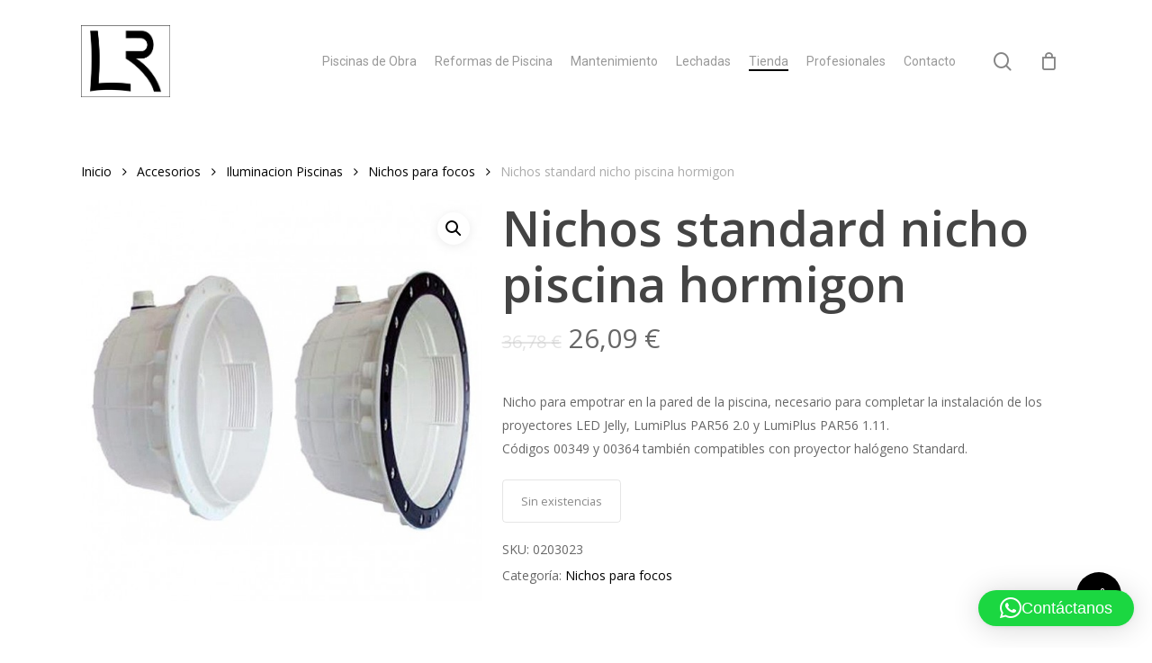

--- FILE ---
content_type: text/html; charset=UTF-8
request_url: https://larapiscinas.com/producto/nichos-standard-nicho-piscina-hormigon/
body_size: 19296
content:
<!doctype html>
<html lang="es" class="no-js">
<head>
	<meta charset="UTF-8">
	<meta name="viewport" content="width=device-width, initial-scale=1, maximum-scale=1, user-scalable=0" /><meta name='robots' content='index, follow, max-image-preview:large, max-snippet:-1, max-video-preview:-1' />
	<style>img:is([sizes="auto" i], [sizes^="auto," i]) { contain-intrinsic-size: 3000px 1500px }</style>
	
	<!-- This site is optimized with the Yoast SEO plugin v25.3.1 - https://yoast.com/wordpress/plugins/seo/ -->
	<title>Nichos standard nicho piscina hormigon - Lara Piscinas Diseños y Proyectos</title>
	<link rel="canonical" href="https://larapiscinas.com/producto/nichos-standard-nicho-piscina-hormigon/" />
	<meta property="og:locale" content="es_ES" />
	<meta property="og:type" content="article" />
	<meta property="og:title" content="Nichos standard nicho piscina hormigon - Lara Piscinas Diseños y Proyectos" />
	<meta property="og:description" content="Nicho para empotrar en la pared de la piscina, necesario para completar la instalación de los proyectores LED Jelly, LumiPlus PAR56 2.0 y LumiPlus PAR56 1.11. Códigos 00349 y 00364 también compatibles con proyector halógeno Standard." />
	<meta property="og:url" content="https://larapiscinas.com/producto/nichos-standard-nicho-piscina-hormigon/" />
	<meta property="og:site_name" content="Lara Piscinas Diseños y Proyectos" />
	<meta property="article:modified_time" content="2022-04-13T03:26:11+00:00" />
	<meta property="og:image" content="https://larapiscinas.com/wp-content/uploads/2015/12/nicho-para-proyectores.jpg" />
	<meta property="og:image:width" content="568" />
	<meta property="og:image:height" content="568" />
	<meta property="og:image:type" content="image/jpeg" />
	<meta name="twitter:card" content="summary_large_image" />
	<script type="application/ld+json" class="yoast-schema-graph">{"@context":"https://schema.org","@graph":[{"@type":"WebPage","@id":"https://larapiscinas.com/producto/nichos-standard-nicho-piscina-hormigon/","url":"https://larapiscinas.com/producto/nichos-standard-nicho-piscina-hormigon/","name":"Nichos standard nicho piscina hormigon - Lara Piscinas Diseños y Proyectos","isPartOf":{"@id":"https://larapiscinas.com/#website"},"primaryImageOfPage":{"@id":"https://larapiscinas.com/producto/nichos-standard-nicho-piscina-hormigon/#primaryimage"},"image":{"@id":"https://larapiscinas.com/producto/nichos-standard-nicho-piscina-hormigon/#primaryimage"},"thumbnailUrl":"https://larapiscinas.com/wp-content/uploads/2015/12/nicho-para-proyectores.jpg","datePublished":"2015-12-15T16:07:26+00:00","dateModified":"2022-04-13T03:26:11+00:00","breadcrumb":{"@id":"https://larapiscinas.com/producto/nichos-standard-nicho-piscina-hormigon/#breadcrumb"},"inLanguage":"es","potentialAction":[{"@type":"ReadAction","target":["https://larapiscinas.com/producto/nichos-standard-nicho-piscina-hormigon/"]}]},{"@type":"ImageObject","inLanguage":"es","@id":"https://larapiscinas.com/producto/nichos-standard-nicho-piscina-hormigon/#primaryimage","url":"https://larapiscinas.com/wp-content/uploads/2015/12/nicho-para-proyectores.jpg","contentUrl":"https://larapiscinas.com/wp-content/uploads/2015/12/nicho-para-proyectores.jpg","width":568,"height":568},{"@type":"BreadcrumbList","@id":"https://larapiscinas.com/producto/nichos-standard-nicho-piscina-hormigon/#breadcrumb","itemListElement":[{"@type":"ListItem","position":1,"name":"Portada","item":"https://larapiscinas.com/"},{"@type":"ListItem","position":2,"name":"Tienda","item":"https://larapiscinas.com/tienda/"},{"@type":"ListItem","position":3,"name":"Nichos standard nicho piscina hormigon"}]},{"@type":"WebSite","@id":"https://larapiscinas.com/#website","url":"https://larapiscinas.com/","name":"Lara Piscinas Diseños y Proyectos","description":"","potentialAction":[{"@type":"SearchAction","target":{"@type":"EntryPoint","urlTemplate":"https://larapiscinas.com/?s={search_term_string}"},"query-input":{"@type":"PropertyValueSpecification","valueRequired":true,"valueName":"search_term_string"}}],"inLanguage":"es"}]}</script>
	<!-- / Yoast SEO plugin. -->


<link rel='dns-prefetch' href='//fonts.googleapis.com' />
<link rel='dns-prefetch' href='//use.fontawesome.com' />
<link rel="alternate" type="application/rss+xml" title="Lara Piscinas Diseños y Proyectos &raquo; Feed" href="https://larapiscinas.com/feed/" />
<link rel="alternate" type="application/rss+xml" title="Lara Piscinas Diseños y Proyectos &raquo; Feed de los comentarios" href="https://larapiscinas.com/comments/feed/" />
<link rel="alternate" type="application/rss+xml" title="Lara Piscinas Diseños y Proyectos &raquo; Comentario Nichos standard nicho piscina hormigon del feed" href="https://larapiscinas.com/producto/nichos-standard-nicho-piscina-hormigon/feed/" />
<script type="text/javascript">
/* <![CDATA[ */
window._wpemojiSettings = {"baseUrl":"https:\/\/s.w.org\/images\/core\/emoji\/15.1.0\/72x72\/","ext":".png","svgUrl":"https:\/\/s.w.org\/images\/core\/emoji\/15.1.0\/svg\/","svgExt":".svg","source":{"concatemoji":"https:\/\/larapiscinas.com\/wp-includes\/js\/wp-emoji-release.min.js?ver=6.8.1"}};
/*! This file is auto-generated */
!function(i,n){var o,s,e;function c(e){try{var t={supportTests:e,timestamp:(new Date).valueOf()};sessionStorage.setItem(o,JSON.stringify(t))}catch(e){}}function p(e,t,n){e.clearRect(0,0,e.canvas.width,e.canvas.height),e.fillText(t,0,0);var t=new Uint32Array(e.getImageData(0,0,e.canvas.width,e.canvas.height).data),r=(e.clearRect(0,0,e.canvas.width,e.canvas.height),e.fillText(n,0,0),new Uint32Array(e.getImageData(0,0,e.canvas.width,e.canvas.height).data));return t.every(function(e,t){return e===r[t]})}function u(e,t,n){switch(t){case"flag":return n(e,"\ud83c\udff3\ufe0f\u200d\u26a7\ufe0f","\ud83c\udff3\ufe0f\u200b\u26a7\ufe0f")?!1:!n(e,"\ud83c\uddfa\ud83c\uddf3","\ud83c\uddfa\u200b\ud83c\uddf3")&&!n(e,"\ud83c\udff4\udb40\udc67\udb40\udc62\udb40\udc65\udb40\udc6e\udb40\udc67\udb40\udc7f","\ud83c\udff4\u200b\udb40\udc67\u200b\udb40\udc62\u200b\udb40\udc65\u200b\udb40\udc6e\u200b\udb40\udc67\u200b\udb40\udc7f");case"emoji":return!n(e,"\ud83d\udc26\u200d\ud83d\udd25","\ud83d\udc26\u200b\ud83d\udd25")}return!1}function f(e,t,n){var r="undefined"!=typeof WorkerGlobalScope&&self instanceof WorkerGlobalScope?new OffscreenCanvas(300,150):i.createElement("canvas"),a=r.getContext("2d",{willReadFrequently:!0}),o=(a.textBaseline="top",a.font="600 32px Arial",{});return e.forEach(function(e){o[e]=t(a,e,n)}),o}function t(e){var t=i.createElement("script");t.src=e,t.defer=!0,i.head.appendChild(t)}"undefined"!=typeof Promise&&(o="wpEmojiSettingsSupports",s=["flag","emoji"],n.supports={everything:!0,everythingExceptFlag:!0},e=new Promise(function(e){i.addEventListener("DOMContentLoaded",e,{once:!0})}),new Promise(function(t){var n=function(){try{var e=JSON.parse(sessionStorage.getItem(o));if("object"==typeof e&&"number"==typeof e.timestamp&&(new Date).valueOf()<e.timestamp+604800&&"object"==typeof e.supportTests)return e.supportTests}catch(e){}return null}();if(!n){if("undefined"!=typeof Worker&&"undefined"!=typeof OffscreenCanvas&&"undefined"!=typeof URL&&URL.createObjectURL&&"undefined"!=typeof Blob)try{var e="postMessage("+f.toString()+"("+[JSON.stringify(s),u.toString(),p.toString()].join(",")+"));",r=new Blob([e],{type:"text/javascript"}),a=new Worker(URL.createObjectURL(r),{name:"wpTestEmojiSupports"});return void(a.onmessage=function(e){c(n=e.data),a.terminate(),t(n)})}catch(e){}c(n=f(s,u,p))}t(n)}).then(function(e){for(var t in e)n.supports[t]=e[t],n.supports.everything=n.supports.everything&&n.supports[t],"flag"!==t&&(n.supports.everythingExceptFlag=n.supports.everythingExceptFlag&&n.supports[t]);n.supports.everythingExceptFlag=n.supports.everythingExceptFlag&&!n.supports.flag,n.DOMReady=!1,n.readyCallback=function(){n.DOMReady=!0}}).then(function(){return e}).then(function(){var e;n.supports.everything||(n.readyCallback(),(e=n.source||{}).concatemoji?t(e.concatemoji):e.wpemoji&&e.twemoji&&(t(e.twemoji),t(e.wpemoji)))}))}((window,document),window._wpemojiSettings);
/* ]]> */
</script>
<style id='wp-emoji-styles-inline-css' type='text/css'>

	img.wp-smiley, img.emoji {
		display: inline !important;
		border: none !important;
		box-shadow: none !important;
		height: 1em !important;
		width: 1em !important;
		margin: 0 0.07em !important;
		vertical-align: -0.1em !important;
		background: none !important;
		padding: 0 !important;
	}
</style>
<style id='font-awesome-svg-styles-default-inline-css' type='text/css'>
.svg-inline--fa {
  display: inline-block;
  height: 1em;
  overflow: visible;
  vertical-align: -.125em;
}
</style>
<link rel='stylesheet' id='font-awesome-svg-styles-css' href='https://larapiscinas.com/wp-content/uploads/font-awesome/v6.3.0/css/svg-with-js.css' type='text/css' media='all' />
<style id='font-awesome-svg-styles-inline-css' type='text/css'>
   .wp-block-font-awesome-icon svg::before,
   .wp-rich-text-font-awesome-icon svg::before {content: unset;}
</style>
<link rel='stylesheet' id='contact-form-7-css' href='https://larapiscinas.com/wp-content/plugins/contact-form-7/includes/css/styles.css?ver=6.1' type='text/css' media='all' />
<link rel='stylesheet' id='salient-social-css' href='https://larapiscinas.com/wp-content/plugins/salient-social/css/style.css?ver=1.2.3' type='text/css' media='all' />
<style id='salient-social-inline-css' type='text/css'>

  .sharing-default-minimal .nectar-love.loved,
  body .nectar-social[data-color-override="override"].fixed > a:before, 
  body .nectar-social[data-color-override="override"].fixed .nectar-social-inner a,
  .sharing-default-minimal .nectar-social[data-color-override="override"] .nectar-social-inner a:hover,
  .nectar-social.vertical[data-color-override="override"] .nectar-social-inner a:hover {
    background-color: #000000;
  }
  .nectar-social.hover .nectar-love.loved,
  .nectar-social.hover > .nectar-love-button a:hover,
  .nectar-social[data-color-override="override"].hover > div a:hover,
  #single-below-header .nectar-social[data-color-override="override"].hover > div a:hover,
  .nectar-social[data-color-override="override"].hover .share-btn:hover,
  .sharing-default-minimal .nectar-social[data-color-override="override"] .nectar-social-inner a {
    border-color: #000000;
  }
  #single-below-header .nectar-social.hover .nectar-love.loved i,
  #single-below-header .nectar-social.hover[data-color-override="override"] a:hover,
  #single-below-header .nectar-social.hover[data-color-override="override"] a:hover i,
  #single-below-header .nectar-social.hover .nectar-love-button a:hover i,
  .nectar-love:hover i,
  .hover .nectar-love:hover .total_loves,
  .nectar-love.loved i,
  .nectar-social.hover .nectar-love.loved .total_loves,
  .nectar-social.hover .share-btn:hover, 
  .nectar-social[data-color-override="override"].hover .nectar-social-inner a:hover,
  .nectar-social[data-color-override="override"].hover > div:hover span,
  .sharing-default-minimal .nectar-social[data-color-override="override"] .nectar-social-inner a:not(:hover) i,
  .sharing-default-minimal .nectar-social[data-color-override="override"] .nectar-social-inner a:not(:hover) {
    color: #000000;
  }
</style>
<link rel='stylesheet' id='photoswipe-css' href='https://larapiscinas.com/wp-content/plugins/woocommerce/assets/css/photoswipe/photoswipe.min.css?ver=9.9.6' type='text/css' media='all' />
<link rel='stylesheet' id='photoswipe-default-skin-css' href='https://larapiscinas.com/wp-content/plugins/woocommerce/assets/css/photoswipe/default-skin/default-skin.min.css?ver=9.9.6' type='text/css' media='all' />
<link rel='stylesheet' id='woocommerce-layout-css' href='https://larapiscinas.com/wp-content/plugins/woocommerce/assets/css/woocommerce-layout.css?ver=9.9.6' type='text/css' media='all' />
<link rel='stylesheet' id='woocommerce-smallscreen-css' href='https://larapiscinas.com/wp-content/plugins/woocommerce/assets/css/woocommerce-smallscreen.css?ver=9.9.6' type='text/css' media='only screen and (max-width: 768px)' />
<link rel='stylesheet' id='woocommerce-general-css' href='https://larapiscinas.com/wp-content/plugins/woocommerce/assets/css/woocommerce.css?ver=9.9.6' type='text/css' media='all' />
<style id='woocommerce-inline-inline-css' type='text/css'>
.woocommerce form .form-row .required { visibility: visible; }
</style>
<link rel='stylesheet' id='wpcf7-redirect-script-frontend-css' href='https://larapiscinas.com/wp-content/plugins/wpcf7-redirect/build/assets/frontend-script.css?ver=2c532d7e2be36f6af233' type='text/css' media='all' />
<link rel='stylesheet' id='aws-style-css' href='https://larapiscinas.com/wp-content/plugins/advanced-woo-search/assets/css/common.min.css?ver=3.37' type='text/css' media='all' />
<link rel='stylesheet' id='brands-styles-css' href='https://larapiscinas.com/wp-content/plugins/woocommerce/assets/css/brands.css?ver=9.9.6' type='text/css' media='all' />
<link rel='stylesheet' id='font-awesome-css' href='https://larapiscinas.com/wp-content/themes/salient/css/font-awesome-legacy.min.css?ver=4.7.1' type='text/css' media='all' />
<link rel='stylesheet' id='salient-grid-system-css' href='https://larapiscinas.com/wp-content/themes/salient/css/build/grid-system.css?ver=16.0.5' type='text/css' media='all' />
<link rel='stylesheet' id='main-styles-css' href='https://larapiscinas.com/wp-content/themes/salient/css/build/style.css?ver=16.0.5' type='text/css' media='all' />
<link rel='stylesheet' id='nectar-cf7-css' href='https://larapiscinas.com/wp-content/themes/salient/css/build/third-party/cf7.css?ver=16.0.5' type='text/css' media='all' />
<link rel='stylesheet' id='nectar_default_font_open_sans-css' href='https://fonts.googleapis.com/css?family=Open+Sans%3A300%2C400%2C600%2C700&#038;subset=latin%2Clatin-ext' type='text/css' media='all' />
<link rel='stylesheet' id='responsive-css' href='https://larapiscinas.com/wp-content/themes/salient/css/build/responsive.css?ver=16.0.5' type='text/css' media='all' />
<link rel='stylesheet' id='nectar-product-style-classic-css' href='https://larapiscinas.com/wp-content/themes/salient/css/build/third-party/woocommerce/product-style-classic.css?ver=16.0.5' type='text/css' media='all' />
<link rel='stylesheet' id='woocommerce-css' href='https://larapiscinas.com/wp-content/themes/salient/css/build/woocommerce.css?ver=16.0.5' type='text/css' media='all' />
<link rel='stylesheet' id='nectar-woocommerce-single-css' href='https://larapiscinas.com/wp-content/themes/salient/css/build/third-party/woocommerce/product-single.css?ver=16.0.5' type='text/css' media='all' />
<link rel='stylesheet' id='skin-material-css' href='https://larapiscinas.com/wp-content/themes/salient/css/build/skin-material.css?ver=16.0.5' type='text/css' media='all' />
<link rel='stylesheet' id='salient-wp-menu-dynamic-css' href='https://larapiscinas.com/wp-content/uploads/salient/menu-dynamic.css?ver=39571' type='text/css' media='all' />
<link rel='stylesheet' id='font-awesome-official-css' href='https://use.fontawesome.com/releases/v6.3.0/css/all.css' type='text/css' media='all' integrity="sha384-nYX0jQk7JxCp1jdj3j2QdJbEJaTvTlhexnpMjwIkYQLdk9ZE3/g8CBw87XP2N0pR" crossorigin="anonymous" />
<link rel='stylesheet' id='dynamic-css-css' href='https://larapiscinas.com/wp-content/themes/salient/css/salient-dynamic-styles.css?ver=93271' type='text/css' media='all' />
<style id='dynamic-css-inline-css' type='text/css'>
@media only screen and (min-width:1000px){body #ajax-content-wrap.no-scroll{min-height:calc(100vh - 136px);height:calc(100vh - 136px)!important;}}@media only screen and (min-width:1000px){#page-header-wrap.fullscreen-header,#page-header-wrap.fullscreen-header #page-header-bg,html:not(.nectar-box-roll-loaded) .nectar-box-roll > #page-header-bg.fullscreen-header,.nectar_fullscreen_zoom_recent_projects,#nectar_fullscreen_rows:not(.afterLoaded) > div{height:calc(100vh - 135px);}.wpb_row.vc_row-o-full-height.top-level,.wpb_row.vc_row-o-full-height.top-level > .col.span_12{min-height:calc(100vh - 135px);}html:not(.nectar-box-roll-loaded) .nectar-box-roll > #page-header-bg.fullscreen-header{top:136px;}.nectar-slider-wrap[data-fullscreen="true"]:not(.loaded),.nectar-slider-wrap[data-fullscreen="true"]:not(.loaded) .swiper-container{height:calc(100vh - 134px)!important;}.admin-bar .nectar-slider-wrap[data-fullscreen="true"]:not(.loaded),.admin-bar .nectar-slider-wrap[data-fullscreen="true"]:not(.loaded) .swiper-container{height:calc(100vh - 134px - 32px)!important;}}.admin-bar[class*="page-template-template-no-header"] .wpb_row.vc_row-o-full-height.top-level,.admin-bar[class*="page-template-template-no-header"] .wpb_row.vc_row-o-full-height.top-level > .col.span_12{min-height:calc(100vh - 32px);}body[class*="page-template-template-no-header"] .wpb_row.vc_row-o-full-height.top-level,body[class*="page-template-template-no-header"] .wpb_row.vc_row-o-full-height.top-level > .col.span_12{min-height:100vh;}@media only screen and (max-width:999px){.using-mobile-browser #nectar_fullscreen_rows:not(.afterLoaded):not([data-mobile-disable="on"]) > div{height:calc(100vh - 136px);}.using-mobile-browser .wpb_row.vc_row-o-full-height.top-level,.using-mobile-browser .wpb_row.vc_row-o-full-height.top-level > .col.span_12,[data-permanent-transparent="1"].using-mobile-browser .wpb_row.vc_row-o-full-height.top-level,[data-permanent-transparent="1"].using-mobile-browser .wpb_row.vc_row-o-full-height.top-level > .col.span_12{min-height:calc(100vh - 136px);}html:not(.nectar-box-roll-loaded) .nectar-box-roll > #page-header-bg.fullscreen-header,.nectar_fullscreen_zoom_recent_projects,.nectar-slider-wrap[data-fullscreen="true"]:not(.loaded),.nectar-slider-wrap[data-fullscreen="true"]:not(.loaded) .swiper-container,#nectar_fullscreen_rows:not(.afterLoaded):not([data-mobile-disable="on"]) > div{height:calc(100vh - 83px);}.wpb_row.vc_row-o-full-height.top-level,.wpb_row.vc_row-o-full-height.top-level > .col.span_12{min-height:calc(100vh - 83px);}body[data-transparent-header="false"] #ajax-content-wrap.no-scroll{min-height:calc(100vh - 83px);height:calc(100vh - 83px);}}.post-type-archive-product.woocommerce .container-wrap,.tax-product_cat.woocommerce .container-wrap{background-color:#f6f6f6;}.woocommerce.single-product #single-meta{position:relative!important;top:0!important;margin:0;left:8px;height:auto;}.woocommerce.single-product #single-meta:after{display:block;content:" ";clear:both;height:1px;}.woocommerce ul.products li.product.material,.woocommerce-page ul.products li.product.material{background-color:#ffffff;}.woocommerce ul.products li.product.minimal .product-wrap,.woocommerce ul.products li.product.minimal .background-color-expand,.woocommerce-page ul.products li.product.minimal .product-wrap,.woocommerce-page ul.products li.product.minimal .background-color-expand{background-color:#ffffff;}.screen-reader-text,.nectar-skip-to-content:not(:focus){border:0;clip:rect(1px,1px,1px,1px);clip-path:inset(50%);height:1px;margin:-1px;overflow:hidden;padding:0;position:absolute!important;width:1px;word-wrap:normal!important;}.row .col img:not([srcset]){width:auto;}.row .col img.img-with-animation.nectar-lazy:not([srcset]){width:100%;}
</style>
<link rel='stylesheet' id='salient-child-style-css' href='https://larapiscinas.com/wp-content/themes/salient-child/style.css?ver=16.0.5' type='text/css' media='all' />
<link rel='stylesheet' id='redux-google-fonts-salient_redux-css' href='https://fonts.googleapis.com/css?family=Roboto&#038;ver=6.8.1' type='text/css' media='all' />
<link rel='stylesheet' id='font-awesome-official-v4shim-css' href='https://use.fontawesome.com/releases/v6.3.0/css/v4-shims.css' type='text/css' media='all' integrity="sha384-SQz6YOYE9rzJdPMcxCxNEmEuaYeT0ayZY/ZxArYWtTnvBwcfHI6rCwtgsOonZ+08" crossorigin="anonymous" />
<script type="text/javascript" src="https://larapiscinas.com/wp-includes/js/jquery/jquery.min.js?ver=3.7.1" id="jquery-core-js"></script>
<script type="text/javascript" src="https://larapiscinas.com/wp-includes/js/jquery/jquery-migrate.min.js?ver=3.4.1" id="jquery-migrate-js"></script>
<script type="text/javascript" src="https://larapiscinas.com/wp-content/plugins/woocommerce/assets/js/jquery-blockui/jquery.blockUI.min.js?ver=2.7.0-wc.9.9.6" id="jquery-blockui-js" defer="defer" data-wp-strategy="defer"></script>
<script type="text/javascript" id="wc-add-to-cart-js-extra">
/* <![CDATA[ */
var wc_add_to_cart_params = {"ajax_url":"\/wp-admin\/admin-ajax.php","wc_ajax_url":"\/?wc-ajax=%%endpoint%%","i18n_view_cart":"Ver carrito","cart_url":"https:\/\/larapiscinas.com\/cart\/","is_cart":"","cart_redirect_after_add":"yes"};
/* ]]> */
</script>
<script type="text/javascript" src="https://larapiscinas.com/wp-content/plugins/woocommerce/assets/js/frontend/add-to-cart.min.js?ver=9.9.6" id="wc-add-to-cart-js" defer="defer" data-wp-strategy="defer"></script>
<script type="text/javascript" src="https://larapiscinas.com/wp-content/plugins/woocommerce/assets/js/zoom/jquery.zoom.min.js?ver=1.7.21-wc.9.9.6" id="zoom-js" defer="defer" data-wp-strategy="defer"></script>
<script type="text/javascript" src="https://larapiscinas.com/wp-content/plugins/woocommerce/assets/js/photoswipe/photoswipe.min.js?ver=4.1.1-wc.9.9.6" id="photoswipe-js" defer="defer" data-wp-strategy="defer"></script>
<script type="text/javascript" src="https://larapiscinas.com/wp-content/plugins/woocommerce/assets/js/photoswipe/photoswipe-ui-default.min.js?ver=4.1.1-wc.9.9.6" id="photoswipe-ui-default-js" defer="defer" data-wp-strategy="defer"></script>
<script type="text/javascript" id="wc-single-product-js-extra">
/* <![CDATA[ */
var wc_single_product_params = {"i18n_required_rating_text":"Por favor elige una puntuaci\u00f3n","i18n_rating_options":["1 de 5 estrellas","2 de 5 estrellas","3 de 5 estrellas","4 de 5 estrellas","5 de 5 estrellas"],"i18n_product_gallery_trigger_text":"Ver galer\u00eda de im\u00e1genes a pantalla completa","review_rating_required":"yes","flexslider":{"rtl":false,"animation":"slide","smoothHeight":true,"directionNav":false,"controlNav":"thumbnails","slideshow":false,"animationSpeed":500,"animationLoop":false,"allowOneSlide":false},"zoom_enabled":"1","zoom_options":[],"photoswipe_enabled":"1","photoswipe_options":{"shareEl":false,"closeOnScroll":false,"history":false,"hideAnimationDuration":0,"showAnimationDuration":0},"flexslider_enabled":""};
/* ]]> */
</script>
<script type="text/javascript" src="https://larapiscinas.com/wp-content/plugins/woocommerce/assets/js/frontend/single-product.min.js?ver=9.9.6" id="wc-single-product-js" defer="defer" data-wp-strategy="defer"></script>
<script type="text/javascript" src="https://larapiscinas.com/wp-content/plugins/woocommerce/assets/js/js-cookie/js.cookie.min.js?ver=2.1.4-wc.9.9.6" id="js-cookie-js" defer="defer" data-wp-strategy="defer"></script>
<script type="text/javascript" id="woocommerce-js-extra">
/* <![CDATA[ */
var woocommerce_params = {"ajax_url":"\/wp-admin\/admin-ajax.php","wc_ajax_url":"\/?wc-ajax=%%endpoint%%","i18n_password_show":"Mostrar contrase\u00f1a","i18n_password_hide":"Ocultar contrase\u00f1a"};
/* ]]> */
</script>
<script type="text/javascript" src="https://larapiscinas.com/wp-content/plugins/woocommerce/assets/js/frontend/woocommerce.min.js?ver=9.9.6" id="woocommerce-js" defer="defer" data-wp-strategy="defer"></script>
<link rel="https://api.w.org/" href="https://larapiscinas.com/wp-json/" /><link rel="alternate" title="JSON" type="application/json" href="https://larapiscinas.com/wp-json/wp/v2/product/14724" /><link rel="EditURI" type="application/rsd+xml" title="RSD" href="https://larapiscinas.com/xmlrpc.php?rsd" />
<meta name="generator" content="WordPress 6.8.1" />
<meta name="generator" content="WooCommerce 9.9.6" />
<link rel='shortlink' href='https://larapiscinas.com/?p=14724' />
<link rel="alternate" title="oEmbed (JSON)" type="application/json+oembed" href="https://larapiscinas.com/wp-json/oembed/1.0/embed?url=https%3A%2F%2Flarapiscinas.com%2Fproducto%2Fnichos-standard-nicho-piscina-hormigon%2F" />
<link rel="alternate" title="oEmbed (XML)" type="text/xml+oembed" href="https://larapiscinas.com/wp-json/oembed/1.0/embed?url=https%3A%2F%2Flarapiscinas.com%2Fproducto%2Fnichos-standard-nicho-piscina-hormigon%2F&#038;format=xml" />

<!-- This website runs the Product Feed PRO for WooCommerce by AdTribes.io plugin - version woocommercesea_option_installed_version -->
<script type="text/javascript"> var root = document.getElementsByTagName( "html" )[0]; root.setAttribute( "class", "js" ); </script>	<noscript><style>.woocommerce-product-gallery{ opacity: 1 !important; }</style></noscript>
	            <style>
                #search-outer #search #close {
                    top: -5px;
                }
                #search-box .aws-container {
                    margin-right: 70px;
                }
                #search-box .aws-container .aws-search-form .aws-search-btn_icon {
                    margin: 0 !important;
                    color: rgba(0,0,0,0.7) !important;
                }
                #search-box .aws-container .aws-search-field {
                    font-size: 26px;
                    font-weight: bold;
                    padding: 6px 15px 8px 0;
                    background: transparent;
                }
                #search-box .aws-container .aws-search-field:focus {
                    box-shadow: none;
                }
                #search-box .aws-container .aws-search-field,
                #search-box .aws-container .aws-search-form .aws-form-btn {
                    border: none;
                    border-bottom: 3px solid #3452ff !important;
                }
            </style>
        
            <script>

                window.addEventListener('load', function() {
                    var forms = document.querySelectorAll("#search-box form");

                    var awsFormHtml = "<div class=\"aws-container aws-js-seamless\" data-url=\"\/?wc-ajax=aws_action\" data-siteurl=\"https:\/\/larapiscinas.com\" data-lang=\"\" data-show-loader=\"true\" data-show-more=\"true\" data-show-page=\"true\" data-ajax-search=\"true\" data-show-clear=\"true\" data-mobile-screen=\"false\" data-use-analytics=\"false\" data-min-chars=\"1\" data-buttons-order=\"1\" data-timeout=\"300\" data-is-mobile=\"false\" data-page-id=\"14724\" data-tax=\"\" ><form class=\"aws-search-form\" action=\"https:\/\/larapiscinas.com\/\" method=\"get\" role=\"search\" ><div class=\"aws-wrapper\"><label class=\"aws-search-label\" for=\"6968066269c00\">Buscar<\/label><input type=\"search\" name=\"s\" id=\"6968066269c00\" value=\"\" class=\"aws-search-field\" placeholder=\"Buscar\" autocomplete=\"off\" \/><input type=\"hidden\" name=\"post_type\" value=\"product\"><input type=\"hidden\" name=\"type_aws\" value=\"true\"><div class=\"aws-search-clear\"><span>\u00d7<\/span><\/div><div class=\"aws-loader\"><\/div><\/div><\/form><\/div>";

                    if ( forms ) {

                        for ( var i = 0; i < forms.length; i++ ) {
                            if ( forms[i].parentNode.outerHTML.indexOf('aws-container') === -1 ) {
                                forms[i].outerHTML = awsFormHtml;
                            }
                        }

                        window.setTimeout(function(){
                            jQuery('.aws-js-seamless').each( function() {
                                try {
                                    jQuery(this).aws_search();
                                } catch (error) {
                                    window.setTimeout(function(){
                                        try {
                                            jQuery(this).aws_search();
                                        } catch (error) {}
                                    }, 2000);
                                }
                            });
                        }, 1000);

                    }
                }, false);
            </script>

        <meta name="generator" content="Powered by WPBakery Page Builder - drag and drop page builder for WordPress."/>
<link rel="icon" href="https://larapiscinas.com/wp-content/uploads/2024/02/cropped-lara-disenos-y-proyectos-32x32.png" sizes="32x32" />
<link rel="icon" href="https://larapiscinas.com/wp-content/uploads/2024/02/cropped-lara-disenos-y-proyectos-192x192.png" sizes="192x192" />
<link rel="apple-touch-icon" href="https://larapiscinas.com/wp-content/uploads/2024/02/cropped-lara-disenos-y-proyectos-180x180.png" />
<meta name="msapplication-TileImage" content="https://larapiscinas.com/wp-content/uploads/2024/02/cropped-lara-disenos-y-proyectos-270x270.png" />
        <!-- Google tag (gtag.js) -->
        <script async src="https://www.googletagmanager.com/gtag/js?id=G-PHHVKK8NY4"></script>
        <script>
          window.dataLayer = window.dataLayer || [];
          function gtag(){dataLayer.push(arguments);}
          gtag('js', new Date());

          gtag('config', 'G-PHHVKK8NY4');
        </script>
    		<style type="text/css" id="wp-custom-css">
			/******************** GENERAL ************/

.img-100 {
	width:100% !important;
}
.txt-white {
	color:#fff !important;
}
#text-2 {
	display:none !important;
}
/******************HEADER *****************/

#header-secondary-outer .nectar-center-text {
    text-align: right;
}

/****************** FOOTER ***************/

#footer-outer #footer-widgets .widget h4 {
	color:#fff !important;
	margin-bottom: 0px;
	padding-bottom:8px;
	border-bottom:3px solid #fff;
	    max-width: fit-content;
}
#footer-outer .widget {
    margin-bottom: 0px;
}
#footer-outer input,#footer-outer textarea {
	border:0px solid #fff !important;
	background-color:#fff !important;
	color:#000 !important;
	font-size:14px !important;
}
#footer-outer #footer-widgets .col input[type="submit"] {
	    border: 0px solid #000 !important;
    padding: 12px 24px;
	color:#264793 !important;
	margin-top:16px;
	background-color:#fff!important;
}
#footer-outer #footer-widgets .col p {
	padding-bottom:0px !important;
}
.footer-contact-info-div {
	    display: flex;
	margin-top:24px;
}
.footer-contact-info-div span i {
    font-size: 44px!important;
    color: #264793!important;
    background-color: #fff!important;
    border-radius: 50%!important;
    max-height: 60px!important;
    padding: 8px!important;
    width: 60px!important;
    height: 70px!important;
    margin-right: 24px!important;;
}
.widget_nav_menu {
	margin:36px 0 !important;
}

#footer-outer #footer-widgets .widget h4 { 
	margin-bottom:20px;
}

#footer-outer p { 
}

.cmplz-cookiebanner {
	z-index: 999999999!important;
}

.wpcf7-acceptance {
	float:left;
	margin-right: 10px;
}

form.wpcf7-form p {
	margin-bottom:0px;
	padding-bottom:0px;
}

form.wpcf7-form p span {
	margin-bottom: 15px;
}
.checkForm{
 margin-bottom:20px!important;
}

form.wpcf7-form .wpcf7-submit {
	position: absolute;
	left: 0px;
	margin-top: 10px;
	bottom: 0px;
}

#footer-outer a:hover {
	color:#fff!important;
}
#to-top {
	display:none;
}

@media (min-width: 1000px) {
	.slide-out-widget-area-toggle {
		display:none!important;
	}
}		</style>
		<noscript><style> .wpb_animate_when_almost_visible { opacity: 1; }</style></noscript></head><body data-rsssl=1 class="wp-singular product-template-default single single-product postid-14724 wp-theme-salient wp-child-theme-salient-child theme-salient woocommerce woocommerce-page woocommerce-no-js material wpb-js-composer js-comp-ver-6.13.1 vc_responsive" data-footer-reveal="false" data-footer-reveal-shadow="none" data-header-format="default" data-body-border="off" data-boxed-style="" data-header-breakpoint="1000" data-dropdown-style="minimal" data-cae="easeOutCubic" data-cad="750" data-megamenu-width="contained" data-aie="none" data-ls="fancybox" data-apte="standard" data-hhun="0" data-fancy-form-rcs="default" data-form-style="default" data-form-submit="regular" data-is="minimal" data-button-style="slightly_rounded_shadow" data-user-account-button="false" data-flex-cols="true" data-col-gap="default" data-header-inherit-rc="false" data-header-search="true" data-animated-anchors="true" data-ajax-transitions="false" data-full-width-header="false" data-slide-out-widget-area="true" data-slide-out-widget-area-style="slide-out-from-right" data-user-set-ocm="1" data-loading-animation="none" data-bg-header="false" data-responsive="1" data-ext-responsive="true" data-ext-padding="90" data-header-resize="1" data-header-color="light" data-transparent-header="false" data-cart="true" data-remove-m-parallax="" data-remove-m-video-bgs="" data-m-animate="0" data-force-header-trans-color="light" data-smooth-scrolling="0" data-permanent-transparent="false" >
	
	<script type="text/javascript">
	 (function(window, document) {

		 if(navigator.userAgent.match(/(Android|iPod|iPhone|iPad|BlackBerry|IEMobile|Opera Mini)/)) {
			 document.body.className += " using-mobile-browser mobile ";
		 }

		 if( !("ontouchstart" in window) ) {

			 var body = document.querySelector("body");
			 var winW = window.innerWidth;
			 var bodyW = body.clientWidth;

			 if (winW > bodyW + 4) {
				 body.setAttribute("style", "--scroll-bar-w: " + (winW - bodyW - 4) + "px");
			 } else {
				 body.setAttribute("style", "--scroll-bar-w: 0px");
			 }
		 }

	 })(window, document);
   </script><a href="#ajax-content-wrap" class="nectar-skip-to-content">Skip to main content</a><div class="ocm-effect-wrap"><div class="ocm-effect-wrap-inner">	
	<div id="header-space"  data-header-mobile-fixed='1'></div> 
	
		<div id="header-outer" data-has-menu="true" data-has-buttons="yes" data-header-button_style="default" data-using-pr-menu="false" data-mobile-fixed="1" data-ptnm="false" data-lhe="animated_underline" data-user-set-bg="#ffffff" data-format="default" data-permanent-transparent="false" data-megamenu-rt="0" data-remove-fixed="0" data-header-resize="1" data-cart="true" data-transparency-option="0" data-box-shadow="large" data-shrink-num="6" data-using-secondary="0" data-using-logo="1" data-logo-height="80" data-m-logo-height="60" data-padding="28" data-full-width="false" data-condense="false" >
		
<div id="search-outer" class="nectar">
	<div id="search">
		<div class="container">
			 <div id="search-box">
				 <div class="inner-wrap">
					 <div class="col span_12">
						  <form role="search" action="https://larapiscinas.com/" method="GET">
														 <input type="text" name="s"  value="" aria-label="Search" placeholder="Search" />
							 
						<span>Presiona enter para buscar o ESC para cerrar</span>
												</form>
					</div><!--/span_12-->
				</div><!--/inner-wrap-->
			 </div><!--/search-box-->
			 <div id="close"><a href="#"><span class="screen-reader-text">Close Search</span>
				<span class="close-wrap"> <span class="close-line close-line1"></span> <span class="close-line close-line2"></span> </span>				 </a></div>
		 </div><!--/container-->
	</div><!--/search-->
</div><!--/search-outer-->

<header id="top">
	<div class="container">
		<div class="row">
			<div class="col span_3">
								<a id="logo" href="https://larapiscinas.com" data-supplied-ml-starting-dark="false" data-supplied-ml-starting="false" data-supplied-ml="true" >
					<img class="stnd skip-lazy default-logo dark-version" width="1749" height="1419" alt="Lara Piscinas Diseños y Proyectos" src="https://larapiscinas.com/wp-content/uploads/2024/02/lara-disenos-y-proyectos.png" srcset="https://larapiscinas.com/wp-content/uploads/2024/02/lara-disenos-y-proyectos.png 1x, https://larapiscinas.com/wp-content/uploads/2024/02/lara-disenos-y-proyectos.png 2x" /><img class="mobile-only-logo skip-lazy" alt="Lara Piscinas Diseños y Proyectos" width="1749" height="1419" src="https://larapiscinas.com/wp-content/uploads/2024/02/lara-disenos-y-proyectos.png" />				</a>
							</div><!--/span_3-->

			<div class="col span_9 col_last">
									<div class="nectar-mobile-only mobile-header"><div class="inner"></div></div>
									<a class="mobile-search" href="#searchbox"><span class="nectar-icon icon-salient-search" aria-hidden="true"></span><span class="screen-reader-text">search</span></a>
					
						<a id="mobile-cart-link" data-cart-style="dropdown" href="https://larapiscinas.com/cart/"><i class="icon-salient-cart"></i><div class="cart-wrap"><span>0 </span></div></a>
															<div class="slide-out-widget-area-toggle mobile-icon slide-out-from-right" data-custom-color="false" data-icon-animation="simple-transform">
						<div> <a href="#sidewidgetarea" role="button" aria-label="Navigation Menu" aria-expanded="false" class="closed">
							<span class="screen-reader-text">Menu</span><span aria-hidden="true"> <i class="lines-button x2"> <i class="lines"></i> </i> </span>
						</a></div>
					</div>
				
									<nav>
													<ul class="sf-menu">
								<li id="menu-item-76546" class="menu-item menu-item-type-post_type menu-item-object-page nectar-regular-menu-item menu-item-76546"><a href="https://larapiscinas.com/piscinas-de-obra/"><span class="menu-title-text">Piscinas de Obra</span></a></li>
<li id="menu-item-76550" class="menu-item menu-item-type-custom menu-item-object-custom nectar-regular-menu-item menu-item-76550"><a href="/piscinas-de-obra/#reformas"><span class="menu-title-text">Reformas de Piscina</span></a></li>
<li id="menu-item-76605" class="menu-item menu-item-type-post_type menu-item-object-page nectar-regular-menu-item menu-item-76605"><a href="https://larapiscinas.com/mantenimiento-piscinas-madrid/"><span class="menu-title-text">Mantenimiento</span></a></li>
<li id="menu-item-76709" class="menu-item menu-item-type-post_type menu-item-object-page nectar-regular-menu-item menu-item-76709"><a href="https://larapiscinas.com/lechadas-piscinas-madrid/"><span class="menu-title-text">Lechadas</span></a></li>
<li id="menu-item-76549" class="menu-item menu-item-type-post_type menu-item-object-page menu-item-has-children current_page_parent nectar-regular-menu-item menu-item-76549"><a href="https://larapiscinas.com/tienda/"><span class="menu-title-text">Tienda</span></a>
<ul class="sub-menu">
	<li id="menu-item-76924" class="menu-item menu-item-type-taxonomy menu-item-object-product_cat current-product-ancestor nectar-regular-menu-item menu-item-76924"><a href="https://larapiscinas.com/categoria-producto/accesorios/"><span class="menu-title-text">Accesorios para Piscinas</span></a></li>
	<li id="menu-item-76926" class="menu-item menu-item-type-taxonomy menu-item-object-product_cat nectar-regular-menu-item menu-item-76926"><a href="https://larapiscinas.com/categoria-producto/filtracion-de-piscinas/"><span class="menu-title-text">Filtración</span></a></li>
	<li id="menu-item-76936" class="menu-item menu-item-type-post_type menu-item-object-page nectar-regular-menu-item menu-item-76936"><a href="https://larapiscinas.com/mantas-termicas-para-piscinas/"><span class="menu-title-text">Cobertores / Mantas Térmicas para Piscinas</span></a></li>
	<li id="menu-item-76933" class="menu-item menu-item-type-post_type menu-item-object-page nectar-regular-menu-item menu-item-76933"><a href="https://larapiscinas.com/cobertores-de-invierno-a-medida-para-piscina/"><span class="menu-title-text">Cobertores de invierno a medida para piscina</span></a></li>
	<li id="menu-item-76927" class="menu-item menu-item-type-taxonomy menu-item-object-product_cat nectar-regular-menu-item menu-item-76927"><a href="https://larapiscinas.com/categoria-producto/limpiafondos/"><span class="menu-title-text">Limpiafondos</span></a></li>
	<li id="menu-item-76928" class="menu-item menu-item-type-taxonomy menu-item-object-product_cat nectar-regular-menu-item menu-item-76928"><a href="https://larapiscinas.com/categoria-producto/revestimientos/"><span class="menu-title-text">Revestimientos</span></a></li>
	<li id="menu-item-76929" class="menu-item menu-item-type-taxonomy menu-item-object-product_cat nectar-regular-menu-item menu-item-76929"><a href="https://larapiscinas.com/categoria-producto/tratamiento-del-agua/"><span class="menu-title-text">Tratamiento</span></a></li>
	<li id="menu-item-76930" class="menu-item menu-item-type-taxonomy menu-item-object-product_cat nectar-regular-menu-item menu-item-76930"><a href="https://larapiscinas.com/categoria-producto/climatizacion-de-piscinas/"><span class="menu-title-text">Climatización</span></a></li>
	<li id="menu-item-76925" class="menu-item menu-item-type-taxonomy menu-item-object-product_cat nectar-regular-menu-item menu-item-76925"><a href="https://larapiscinas.com/categoria-producto/spas-saunas-y-wellness/"><span class="menu-title-text">Spas Saunas y wellness</span></a></li>
</ul>
</li>
<li id="menu-item-76555" class="menu-item menu-item-type-post_type menu-item-object-page nectar-regular-menu-item menu-item-76555"><a href="https://larapiscinas.com/mi-cuenta/"><span class="menu-title-text">Profesionales</span></a></li>
<li id="menu-item-76548" class="menu-item menu-item-type-post_type menu-item-object-page nectar-regular-menu-item menu-item-76548"><a href="https://larapiscinas.com/contacto/"><span class="menu-title-text">Contacto</span></a></li>
							</ul>
													<ul class="buttons sf-menu" data-user-set-ocm="1">

								<li id="search-btn"><div><a href="#searchbox"><span class="icon-salient-search" aria-hidden="true"></span><span class="screen-reader-text">search</span></a></div> </li><li class="nectar-woo-cart">
			<div class="cart-outer" data-user-set-ocm="1" data-cart-style="dropdown">
				<div class="cart-menu-wrap">
					<div class="cart-menu">
						<a class="cart-contents" href="https://larapiscinas.com/cart/"><div class="cart-icon-wrap"><i class="icon-salient-cart" aria-hidden="true"></i> <div class="cart-wrap"><span>0 </span></div> </div></a>
					</div>
				</div>

									<div class="cart-notification">
						<span class="item-name"></span> was successfully added to your cart.					</div>
				
				<div class="widget woocommerce widget_shopping_cart"><div class="widget_shopping_cart_content"></div></div>
			</div>

			</li><li class="slide-out-widget-area-toggle" data-icon-animation="simple-transform" data-custom-color="false"><div> <a href="#sidewidgetarea" aria-label="Navigation Menu" aria-expanded="false" role="button" class="closed"> <span class="screen-reader-text">Menu</span><span aria-hidden="true"> <i class="lines-button x2"> <i class="lines"></i> </i> </span> </a> </div></li>
							</ul>
						
					</nav>

					
				</div><!--/span_9-->

				
			</div><!--/row-->
					</div><!--/container-->
	</header>		
	</div>
		<div id="ajax-content-wrap">

	<div class="container-wrap" data-midnight="dark"><div class="container main-content"><div class="row"><nav class="woocommerce-breadcrumb" itemprop="breadcrumb"><span><a href="https://larapiscinas.com">Inicio</a></span> <i class="fa fa-angle-right"></i> <span><a href="https://larapiscinas.com/categoria-producto/accesorios/">Accesorios</a></span> <i class="fa fa-angle-right"></i> <span><a href="https://larapiscinas.com/categoria-producto/accesorios/iluminacion-piscinas/">Iluminacion Piscinas</a></span> <i class="fa fa-angle-right"></i> <span><a href="https://larapiscinas.com/categoria-producto/accesorios/iluminacion-piscinas/nichos-para-focos/">Nichos para focos</a></span> <i class="fa fa-angle-right"></i> <span>Nichos standard nicho piscina hormigon</span></nav>
					
			<div class="woocommerce-notices-wrapper"></div>
	<div itemscope data-project-style="classic" data-sold-individually="false" data-gallery-variant="default" data-n-lazy="off" data-hide-product-sku="false" data-gallery-style="ios_slider" data-tab-pos="fullwidth" id="product-14724" class="product type-product post-14724 status-publish first outofstock product_cat-nichos-para-focos has-post-thumbnail sale taxable shipping-taxable purchasable product-type-simple">

	<div class="nectar-prod-wrap"><div class='span_5 col single-product-main-image'>
	<span class="onsale">¡Oferta!</span>
	    <div class="woocommerce-product-gallery woocommerce-product-gallery--with-images images" data-has-gallery-imgs="false">

    	<div class="flickity product-slider">

				<div class="slider generate-markup">

					
	        <div class="slide">
	        	<div data-thumb="https://larapiscinas.com/wp-content/uploads/2015/12/nicho-para-proyectores.jpg" class="woocommerce-product-gallery__image easyzoom">
	          	<a href="https://larapiscinas.com/wp-content/uploads/2015/12/nicho-para-proyectores.jpg" class="no-ajaxy"><img width="568" height="568" src="https://larapiscinas.com/wp-content/uploads/2015/12/nicho-para-proyectores.jpg" class="attachment-shop_single size-shop_single wp-post-image" alt="" title="nicho-para-proyectores" data-caption="" data-src="https://larapiscinas.com/wp-content/uploads/2015/12/nicho-para-proyectores.jpg" data-large_image="https://larapiscinas.com/wp-content/uploads/2015/12/nicho-para-proyectores.jpg" data-large_image_width="568" data-large_image_height="568" decoding="async" fetchpriority="high" srcset="https://larapiscinas.com/wp-content/uploads/2015/12/nicho-para-proyectores.jpg 568w, https://larapiscinas.com/wp-content/uploads/2015/12/nicho-para-proyectores-150x150.jpg 150w, https://larapiscinas.com/wp-content/uploads/2015/12/nicho-para-proyectores-510x510.jpg 510w, https://larapiscinas.com/wp-content/uploads/2015/12/nicho-para-proyectores-300x300.jpg 300w" sizes="(max-width: 568px) 100vw, 568px" /></a>
	          </div>	        </div>

					
			</div>
		</div>
		
			</div>

</div>
	<div class="summary entry-summary force-contained-rows">

		<h1 class="product_title entry-title nectar-inherit-default">Nichos standard nicho piscina hormigon</h1><p class="price nectar-inherit-default"><del aria-hidden="true"><span class="woocommerce-Price-amount amount"><bdi>36,78&nbsp;<span class="woocommerce-Price-currencySymbol">&euro;</span></bdi></span></del> <span class="screen-reader-text">El precio original era: 36,78&nbsp;&euro;.</span><ins aria-hidden="true"><span class="woocommerce-Price-amount amount"><bdi>26,09&nbsp;<span class="woocommerce-Price-currencySymbol">&euro;</span></bdi></span></ins><span class="screen-reader-text">El precio actual es: 26,09&nbsp;&euro;.</span></p>
<div class="woocommerce-product-details__short-description">
	<p>Nicho para empotrar en la pared de la piscina, necesario para completar la instalación de los proyectores LED Jelly, LumiPlus PAR56 2.0 y LumiPlus PAR56 1.11.<br />
Códigos 00349 y 00364 también compatibles con proyector halógeno Standard.</p>
</div>
<p class="stock out-of-stock">Sin existencias</p>
<div class="product_meta">

	
	
		<span class="sku_wrapper">SKU: <span class="sku">0203023</span></span>

	
	<span class="posted_in">Categoría: <a href="https://larapiscinas.com/categoria-producto/accesorios/iluminacion-piscinas/nichos-para-focos/" rel="tag">Nichos para focos</a></span>
	
	
</div>

	</div><!-- .summary -->

	</div><div class="after-product-summary-clear"></div>
	<div class="woocommerce-tabs wc-tabs-wrapper full-width-tabs" data-tab-style="fullwidth">

		<div class="full-width-content" data-tab-style="fullwidth"> <div class="tab-container container">
		<ul class="tabs wc-tabs" role="tablist">
							<li class="description_tab" id="tab-title-description" role="tab" aria-controls="tab-description">
					<a href="#tab-description">
						Descripción					</a>
				</li>
					</ul>

		</div></div>
					<div class="woocommerce-Tabs-panel woocommerce-Tabs-panel--description panel entry-content wc-tab" id="tab-description" role="tabpanel" aria-labelledby="tab-title-description">
				Nicho para empotrar en la pared de la piscina, necesario para completar la instalación de los proyectores LED Jelly, LumiPlus PAR56 2.0 y LumiPlus PAR56 1.11.
Códigos 00349 también compatibles con proyector halógeno Standard.			</div>
		
			</div>

<div class="clear"></div>
	<section class="related products">

					<h2>Productos relacionados</h2>
				
  <ul class="products columns-4" data-n-lazy="off" data-rm-m-hover="off" data-n-desktop-columns="4" data-n-desktop-small-columns="3" data-n-tablet-columns="default" data-n-phone-columns="default" data-product-style="classic">



			
					
	<li class="classic product type-product post-55658 status-publish first instock product_cat-nichos-para-focos has-post-thumbnail taxable shipping-taxable purchasable product-type-simple" >


	

			   <div class="product-wrap">
			<a href="https://larapiscinas.com/producto/adaptador-lumiplus-mini-rapid/"><img width="247" height="296" src="https://larapiscinas.com/wp-content/uploads/2022/04/nicho-adaptador-d63-lumiplus-mini-rapid-hormigon-247x296.jpeg" class="attachment-woocommerce_thumbnail size-woocommerce_thumbnail" alt="NICHO ADAPTADOR TUBO Ø63 LUMIPLUS MINI RAPID HORMIGÓN" decoding="async" /></a>
			<div class="product-add-to-cart" data-nectar-quickview="false"><a href="?add-to-cart=55658" data-quantity="1" class="button product_type_simple add_to_cart_button ajax_add_to_cart" data-product_id="55658" data-product_sku="62395" aria-label="Añadir al carrito: &ldquo;NICHO ADAPTADOR TUBO Ø63 LUMIPLUS MINI RAPID HORMIGÓN&rdquo;" rel="nofollow" data-success_message="«NICHO ADAPTADOR TUBO Ø63 LUMIPLUS MINI RAPID HORMIGÓN» se ha añadido a tu carrito">Añadir al carrito</a></div>		   </div>
				
	  

		<h2 class="woocommerce-loop-product__title">NICHO ADAPTADOR TUBO Ø63 LUMIPLUS MINI RAPID HORMIGÓN</h2>
	<span class="price"><span class="woocommerce-Price-amount amount"><bdi>3,50&nbsp;<span class="woocommerce-Price-currencySymbol">&euro;</span></bdi></span></span>

	

	
</li>
			
					
	<li class="classic product type-product post-21097 status-publish instock product_cat-repuestos-proyectores product_cat-nichos-para-focos has-post-thumbnail taxable shipping-taxable purchasable product-type-simple" >


	

			   <div class="product-wrap">
			<a href="https://larapiscinas.com/producto/nicho-para-proyectores/"><img width="247" height="296" src="https://larapiscinas.com/wp-content/uploads/2018/10/nicho-para-proyectores-247x296.jpg" class="attachment-woocommerce_thumbnail size-woocommerce_thumbnail" alt="NICHO PARA PROYECTORES" decoding="async" /></a>
			<div class="product-add-to-cart" data-nectar-quickview="false"><a href="?add-to-cart=21097" data-quantity="1" class="button product_type_simple add_to_cart_button ajax_add_to_cart" data-product_id="21097" data-product_sku="" aria-label="Añadir al carrito: &ldquo;NICHO PARA PROYECTORES&rdquo;" rel="nofollow" data-success_message="«NICHO PARA PROYECTORES» se ha añadido a tu carrito">Añadir al carrito</a></div>		   </div>
				
	  

		<h2 class="woocommerce-loop-product__title">NICHO PARA PROYECTORES</h2>
	<span class="price"><span class="woocommerce-Price-amount amount"><bdi>19,59&nbsp;<span class="woocommerce-Price-currencySymbol">&euro;</span></bdi></span></span>

	

	
</li>
			
					
	<li class="classic product type-product post-55665 status-publish instock product_cat-nichos-para-focos has-post-thumbnail taxable shipping-taxable purchasable product-type-simple" >


	

			   <div class="product-wrap">
			<a href="https://larapiscinas.com/producto/nicho-piscina-prefabricada-para-mini-313/"><img width="247" height="296" src="https://larapiscinas.com/wp-content/uploads/2022/04/nicho-acople-rapido-lumiplus-mini-piscina-prefabricada-247x296.jpeg" class="attachment-woocommerce_thumbnail size-woocommerce_thumbnail" alt="NICHO PARA PROYECTOR MINI ACOPLE RÁPIDO PISCINAS PREFABRICADAS" decoding="async" loading="lazy" /></a>
			<div class="product-add-to-cart" data-nectar-quickview="false"><a href="?add-to-cart=55665" data-quantity="1" class="button product_type_simple add_to_cart_button ajax_add_to_cart" data-product_id="55665" data-product_sku="59983" aria-label="Añadir al carrito: &ldquo;NICHO PARA PROYECTOR MINI ACOPLE RÁPIDO PISCINAS PREFABRICADAS&rdquo;" rel="nofollow" data-success_message="«NICHO PARA PROYECTOR MINI ACOPLE RÁPIDO PISCINAS PREFABRICADAS» se ha añadido a tu carrito">Añadir al carrito</a></div>		   </div>
				
	  

		<h2 class="woocommerce-loop-product__title">NICHO PARA PROYECTOR MINI ACOPLE RÁPIDO PISCINAS PREFABRICADAS</h2>
	<span class="price"><span class="woocommerce-Price-amount amount"><bdi>42,00&nbsp;<span class="woocommerce-Price-currencySymbol">&euro;</span></bdi></span></span>

	

	
</li>
			
					
	<li class="classic product type-product post-55662 status-publish last instock product_cat-nichos-para-focos has-post-thumbnail taxable shipping-taxable purchasable product-type-simple" >


	

			   <div class="product-wrap">
			<a href="https://larapiscinas.com/producto/nicho-para-proyector-lumiplus-mini-de-acople-rapido/"><img width="247" height="296" src="https://larapiscinas.com/wp-content/uploads/2022/04/nicho-acople-rapido-proyector-lumiplus-mini-247x296.jpeg" class="attachment-woocommerce_thumbnail size-woocommerce_thumbnail" alt="NICHO PARA PROYECTOR LUMIPLUS MINI DE ACOPLE RÁPIDO" decoding="async" loading="lazy" /></a>
			<div class="product-add-to-cart" data-nectar-quickview="false"><a href="?add-to-cart=55662" data-quantity="1" class="button product_type_simple add_to_cart_button ajax_add_to_cart" data-product_id="55662" data-product_sku="53956" aria-label="Añadir al carrito: &ldquo;NICHO PARA PROYECTOR LUMIPLUS MINI DE ACOPLE RÁPIDO&rdquo;" rel="nofollow" data-success_message="«NICHO PARA PROYECTOR LUMIPLUS MINI DE ACOPLE RÁPIDO» se ha añadido a tu carrito">Añadir al carrito</a></div>		   </div>
				
	  

		<h2 class="woocommerce-loop-product__title">NICHO PARA PROYECTOR LUMIPLUS MINI DE ACOPLE RÁPIDO</h2>
	<span class="price"><span class="woocommerce-Price-amount amount"><bdi>32,10&nbsp;<span class="woocommerce-Price-currencySymbol">&euro;</span></bdi></span></span>

	

	
</li>
			
		</ul>

	</section>
	
</div><!-- #product-14724 -->


		
	</div></div></div><div class="nectar-social fixed" data-position="" data-rm-love="0" data-color-override="override"><a href="#"><i class="icon-default-style steadysets-icon-share"></i></a><div class="nectar-social-inner"><a class='facebook-share nectar-sharing' href='#' title='Share this'> <i class='fa fa-facebook'></i> <span class='social-text'>Share</span> </a><a class='twitter-share nectar-sharing' href='#' title='Tweet this'> <i class='fa fa-twitter'></i> <span class='social-text'>Tweet</span> </a><a class='linkedin-share nectar-sharing' href='#' title='Share this'> <i class='fa fa-linkedin'></i> <span class='social-text'>Share</span> </a><a class='pinterest-share nectar-sharing' href='#' title='Pin this'> <i class='fa fa-pinterest'></i> <span class='social-text'>Pin</span> </a></div></div>
	

<div id="footer-outer" data-midnight="light" data-cols="3" data-custom-color="false" data-disable-copyright="false" data-matching-section-color="true" data-copyright-line="false" data-using-bg-img="false" data-bg-img-overlay="0.8" data-full-width="false" data-using-widget-area="true" data-link-hover="default">
	
	
						

	<div id="footer-widgets" data-has-widgets="true" data-cols="3">
		
		<div class="container">

	
	
	
			<div class="row">
				
								
				<div class="col span_4">
					<div id="custom_html-6" class="widget_text widget widget_custom_html"><h4>Lara Diseños y Proyectos</h4><div class="textwidget custom-html-widget"><p style="">
<a href="/blog/">Blog</a><br>
<a href="/tienda/">Tienda</a> <br>
<a href="/piscinas-de-obra/">Piscinas de Obra</a><br>
<a href="/mantenimiento-piscinas-madrid/">Mantenimiento Piscinas</a>
</p></div></div>					</div>
					
											
						<div class="col span_4">
							<div id="custom_html-4" class="widget_text widget widget_custom_html"><h4>Dónde Estamos</h4><div class="textwidget custom-html-widget"><p><i class="fa-solid fa-location-dot"></i> &nbsp; C. Pérez de Victoria, 1, <br />Moncloa - Aravaca, 28023 Madrid<br /><i class="fa-solid fa-clock"></i> &nbsp; De Lunes a Viernes de 10:00 a 14:00 y de 16:30 a 19:00 horas - salvo reserva del cliente. Sábados de 10:00 a 14:00<br /> 
<br/>

<strong><i class="fa-solid fa-phone"></i> &nbsp; <a href="tel:913071933">913 07 19 33</a></strong></p> 

<p><br /></p>

<h5>Almacén</h5>

<p><i class="fa-solid fa-location-dot"></i> &nbsp; Puerto de Navacerrada, nº 70, <br />Pol. Ind. Las Nieves - Móstoles (Madrid)<br /><i class="fa-solid fa-clock"></i> &nbsp; De de Lunes a Viernes de 8:00 h a 14:00 y de 15:00 a 18:00 horas. Los sábados estará cerrado excepto con cita previa <br /> 
<strong><i class="fa-solid fa-phone"></i> &nbsp; <a href="tel:916169577">916 169 577</a></strong></p>
</div></div>								
							</div>
							
												
						
													<div class="col span_4">
								<div id="custom_html-5" class="widget_text widget widget_custom_html"><h4>Políticas</h4><div class="textwidget custom-html-widget"><p>
	<a href="/politica-de-privacidad/">Política de Privacidad</a><br>
<a href="#">Política de Cookies</a> <br>
<a href="/terminos-y-condiciones/">Aviso Legal</a><br>
<a href="/contacto/">Contacto</a>
</p></div></div>									
								</div>
														
															
							</div>
													</div><!--/container-->
					</div><!--/footer-widgets-->
					
					
  <div class="row" id="copyright" data-layout="default">
	
	<div class="container">
	   
				<div class="col span_5">
		   
			<p>&copy; 2026 Lara Piscinas Diseños y Proyectos. </p>
		</div><!--/span_5-->
			   
	  <div class="col span_7 col_last">
      <ul class="social">
              </ul>
	  </div><!--/span_7-->
    
	  	
	</div><!--/container-->
  </div><!--/row-->
		
</div><!--/footer-outer-->


	<div id="slide-out-widget-area-bg" class="slide-out-from-right dark">
				</div>

		<div id="slide-out-widget-area" class="slide-out-from-right" data-dropdown-func="separate-dropdown-parent-link" data-back-txt="Back">

			<div class="inner-wrap">
			<div class="inner" data-prepend-menu-mobile="true">

				<a class="slide_out_area_close" href="#"><span class="screen-reader-text">Close Menu</span>
					<span class="close-wrap"> <span class="close-line close-line1"></span> <span class="close-line close-line2"></span> </span>				</a>


									<div class="off-canvas-menu-container mobile-only" role="navigation">

						
						<ul class="menu">
							<li class="menu-item menu-item-type-post_type menu-item-object-page menu-item-76546"><a href="https://larapiscinas.com/piscinas-de-obra/">Piscinas de Obra</a></li>
<li class="menu-item menu-item-type-custom menu-item-object-custom menu-item-76550"><a href="/piscinas-de-obra/#reformas">Reformas de Piscina</a></li>
<li class="menu-item menu-item-type-post_type menu-item-object-page menu-item-76605"><a href="https://larapiscinas.com/mantenimiento-piscinas-madrid/">Mantenimiento</a></li>
<li class="menu-item menu-item-type-post_type menu-item-object-page menu-item-76709"><a href="https://larapiscinas.com/lechadas-piscinas-madrid/">Lechadas</a></li>
<li class="menu-item menu-item-type-post_type menu-item-object-page menu-item-has-children current_page_parent menu-item-76549"><a href="https://larapiscinas.com/tienda/">Tienda</a>
<ul class="sub-menu">
	<li class="menu-item menu-item-type-taxonomy menu-item-object-product_cat current-product-ancestor menu-item-76924"><a href="https://larapiscinas.com/categoria-producto/accesorios/">Accesorios para Piscinas</a></li>
	<li class="menu-item menu-item-type-taxonomy menu-item-object-product_cat menu-item-76926"><a href="https://larapiscinas.com/categoria-producto/filtracion-de-piscinas/">Filtración</a></li>
	<li class="menu-item menu-item-type-post_type menu-item-object-page menu-item-76936"><a href="https://larapiscinas.com/mantas-termicas-para-piscinas/">Cobertores / Mantas Térmicas para Piscinas</a></li>
	<li class="menu-item menu-item-type-post_type menu-item-object-page menu-item-76933"><a href="https://larapiscinas.com/cobertores-de-invierno-a-medida-para-piscina/">Cobertores de invierno a medida para piscina</a></li>
	<li class="menu-item menu-item-type-taxonomy menu-item-object-product_cat menu-item-76927"><a href="https://larapiscinas.com/categoria-producto/limpiafondos/">Limpiafondos</a></li>
	<li class="menu-item menu-item-type-taxonomy menu-item-object-product_cat menu-item-76928"><a href="https://larapiscinas.com/categoria-producto/revestimientos/">Revestimientos</a></li>
	<li class="menu-item menu-item-type-taxonomy menu-item-object-product_cat menu-item-76929"><a href="https://larapiscinas.com/categoria-producto/tratamiento-del-agua/">Tratamiento</a></li>
	<li class="menu-item menu-item-type-taxonomy menu-item-object-product_cat menu-item-76930"><a href="https://larapiscinas.com/categoria-producto/climatizacion-de-piscinas/">Climatización</a></li>
	<li class="menu-item menu-item-type-taxonomy menu-item-object-product_cat menu-item-76925"><a href="https://larapiscinas.com/categoria-producto/spas-saunas-y-wellness/">Spas Saunas y wellness</a></li>
</ul>
</li>
<li class="menu-item menu-item-type-post_type menu-item-object-page menu-item-76555"><a href="https://larapiscinas.com/mi-cuenta/">Profesionales</a></li>
<li class="menu-item menu-item-type-post_type menu-item-object-page menu-item-76548"><a href="https://larapiscinas.com/contacto/">Contacto</a></li>

						</ul>

						<ul class="menu secondary-header-items">
													</ul>
					</div>
					
							<div class="widget">

							</div>
							
				</div>

				<div class="bottom-meta-wrap"></div><!--/bottom-meta-wrap--></div> <!--/inner-wrap-->
				</div>
		
</div> <!--/ajax-content-wrap-->

	<a id="to-top" aria-label="Back to top" href="#" class="mobile-disabled"><i role="presentation" class="fa fa-angle-up"></i></a>
	</div></div><!--/ocm-effect-wrap--><a href="#" class="scroll_to_top icon-up" title="Scroll to top"></a><script type="speculationrules">
{"prefetch":[{"source":"document","where":{"and":[{"href_matches":"\/*"},{"not":{"href_matches":["\/wp-*.php","\/wp-admin\/*","\/wp-content\/uploads\/*","\/wp-content\/*","\/wp-content\/plugins\/*","\/wp-content\/themes\/salient-child\/*","\/wp-content\/themes\/salient\/*","\/*\\?(.+)"]}},{"not":{"selector_matches":"a[rel~=\"nofollow\"]"}},{"not":{"selector_matches":".no-prefetch, .no-prefetch a"}}]},"eagerness":"conservative"}]}
</script>
    <script type="text/javascript">
        function onShow() {
            vc_rowBehaviour();
        }

        document.addEventListener('DOMContentLoaded', function () {
            function attachEventListeners() {
                var vcTabs = document.querySelectorAll('.vc_tta-tabs');

                vcTabs.forEach(function (tab) {
                    tab.addEventListener('show.vc.tab', onShow);
                });

                var dataVcTabsElements = document.querySelectorAll('[data-vc-tabs]');

                dataVcTabsElements.forEach(function (element) {
                    element.addEventListener('click', onShow);
                });

                document.addEventListener('show.vc.accordion', onShow);
            }

            attachEventListeners();
        });
    </script>
    <script type="application/ld+json">{"@context":"https:\/\/schema.org\/","@graph":[{"@context":"https:\/\/schema.org\/","@type":"BreadcrumbList","itemListElement":[{"@type":"ListItem","position":1,"item":{"name":"Inicio","@id":"https:\/\/larapiscinas.com"}},{"@type":"ListItem","position":2,"item":{"name":"Accesorios","@id":"https:\/\/larapiscinas.com\/categoria-producto\/accesorios\/"}},{"@type":"ListItem","position":3,"item":{"name":"Iluminacion Piscinas","@id":"https:\/\/larapiscinas.com\/categoria-producto\/accesorios\/iluminacion-piscinas\/"}},{"@type":"ListItem","position":4,"item":{"name":"Nichos para focos","@id":"https:\/\/larapiscinas.com\/categoria-producto\/accesorios\/iluminacion-piscinas\/nichos-para-focos\/"}},{"@type":"ListItem","position":5,"item":{"name":"Nichos standard nicho piscina hormigon","@id":"https:\/\/larapiscinas.com\/producto\/nichos-standard-nicho-piscina-hormigon\/"}}]},{"@context":"https:\/\/schema.org\/","@type":"Product","@id":"https:\/\/larapiscinas.com\/producto\/nichos-standard-nicho-piscina-hormigon\/#product","name":"Nichos standard nicho piscina hormigon","url":"https:\/\/larapiscinas.com\/producto\/nichos-standard-nicho-piscina-hormigon\/","description":"Nicho para empotrar en la pared de la piscina, necesario para completar la instalaci\u00f3n de los proyectores LED Jelly, LumiPlus PAR56 2.0 y LumiPlus PAR56 1.11.\r\nC\u00f3digos 00349 y 00364 tambi\u00e9n compatibles con proyector hal\u00f3geno Standard.","image":"https:\/\/larapiscinas.com\/wp-content\/uploads\/2015\/12\/nicho-para-proyectores.jpg","sku":"0203023","offers":[{"@type":"Offer","priceSpecification":[{"@type":"UnitPriceSpecification","price":"21.56","priceCurrency":"EUR","valueAddedTaxIncluded":false,"validThrough":"2027-12-31"},{"@type":"UnitPriceSpecification","price":"30.40","priceCurrency":"EUR","valueAddedTaxIncluded":false,"validThrough":"2027-12-31","priceType":"https:\/\/schema.org\/ListPrice"}],"priceValidUntil":"2027-12-31","availability":"http:\/\/schema.org\/OutOfStock","url":"https:\/\/larapiscinas.com\/producto\/nichos-standard-nicho-piscina-hormigon\/","seller":{"@type":"Organization","name":"Lara Piscinas Dise\u00f1os y Proyectos","url":"https:\/\/larapiscinas.com"}}]}]}</script>		<div 
			class="qlwapp"
			style="--qlwapp-scheme-font-family:inherit;--qlwapp-scheme-font-size:18px;--qlwapp-scheme-icon-size:60px;--qlwapp-scheme-icon-font-size:24px;--qlwapp-scheme-box-max-height:400px;--qlwapp-scheme-brand:#1bd741;--qlwapp-scheme-box-message-word-break:break-all;--qlwapp-button-notification-bubble-animation:none;"
			data-contacts="[{&quot;id&quot;:0,&quot;bot_id&quot;:&quot;&quot;,&quot;order&quot;:1,&quot;active&quot;:1,&quot;chat&quot;:1,&quot;avatar&quot;:&quot;https:\/\/www.gravatar.com\/avatar\/00000000000000000000000000000000&quot;,&quot;type&quot;:&quot;phone&quot;,&quot;phone&quot;:&quot;34670222952&quot;,&quot;group&quot;:&quot;https:\/\/chat.whatsapp.com\/EQuPUtcPzEdIZVlT8JyyNw&quot;,&quot;firstname&quot;:&quot;John&quot;,&quot;lastname&quot;:&quot;Doe&quot;,&quot;label&quot;:&quot;Soporte&quot;,&quot;message&quot;:&quot;\u00a1Hola!, Estaba viendo la web y me gustar\u00eda saber:&quot;,&quot;timefrom&quot;:&quot;00:00&quot;,&quot;timeto&quot;:&quot;00:00&quot;,&quot;timezone&quot;:&quot;UTC+1&quot;,&quot;visibility&quot;:&quot;readonly&quot;,&quot;timedays&quot;:[],&quot;display&quot;:{&quot;entries&quot;:{&quot;post&quot;:{&quot;include&quot;:1,&quot;ids&quot;:[]},&quot;page&quot;:{&quot;include&quot;:1,&quot;ids&quot;:[]},&quot;home_slider&quot;:{&quot;include&quot;:1,&quot;ids&quot;:[]},&quot;product&quot;:{&quot;include&quot;:1,&quot;ids&quot;:[]}},&quot;taxonomies&quot;:{&quot;category&quot;:{&quot;include&quot;:1,&quot;ids&quot;:[]},&quot;post_tag&quot;:{&quot;include&quot;:1,&quot;ids&quot;:[]},&quot;post_format&quot;:{&quot;include&quot;:1,&quot;ids&quot;:[]},&quot;product_cat&quot;:{&quot;include&quot;:1,&quot;ids&quot;:[]},&quot;product_tag&quot;:{&quot;include&quot;:1,&quot;ids&quot;:[]},&quot;product_shipping_class&quot;:{&quot;include&quot;:1,&quot;ids&quot;:[]},&quot;pa_color&quot;:{&quot;include&quot;:1,&quot;ids&quot;:[]},&quot;pa_medida&quot;:{&quot;include&quot;:1,&quot;ids&quot;:[]},&quot;pa_modelo&quot;:{&quot;include&quot;:1,&quot;ids&quot;:[]},&quot;pa_product-type&quot;:{&quot;include&quot;:1,&quot;ids&quot;:[]},&quot;pa_size&quot;:{&quot;include&quot;:1,&quot;ids&quot;:[]}},&quot;target&quot;:{&quot;include&quot;:1,&quot;ids&quot;:[]},&quot;devices&quot;:&quot;all&quot;}}]"
			data-display="{&quot;devices&quot;:&quot;all&quot;,&quot;entries&quot;:{&quot;post&quot;:{&quot;include&quot;:1,&quot;ids&quot;:[]},&quot;page&quot;:{&quot;include&quot;:1,&quot;ids&quot;:[]},&quot;home_slider&quot;:{&quot;include&quot;:1,&quot;ids&quot;:[]},&quot;product&quot;:{&quot;include&quot;:1,&quot;ids&quot;:[]}},&quot;taxonomies&quot;:{&quot;category&quot;:{&quot;include&quot;:1,&quot;ids&quot;:[]},&quot;post_tag&quot;:{&quot;include&quot;:1,&quot;ids&quot;:[]},&quot;post_format&quot;:{&quot;include&quot;:1,&quot;ids&quot;:[]},&quot;product_cat&quot;:{&quot;include&quot;:1,&quot;ids&quot;:[]},&quot;product_tag&quot;:{&quot;include&quot;:1,&quot;ids&quot;:[]},&quot;product_shipping_class&quot;:{&quot;include&quot;:1,&quot;ids&quot;:[]},&quot;pa_color&quot;:{&quot;include&quot;:1,&quot;ids&quot;:[]},&quot;pa_medida&quot;:{&quot;include&quot;:1,&quot;ids&quot;:[]},&quot;pa_modelo&quot;:{&quot;include&quot;:1,&quot;ids&quot;:[]},&quot;pa_product-type&quot;:{&quot;include&quot;:1,&quot;ids&quot;:[]},&quot;pa_size&quot;:{&quot;include&quot;:1,&quot;ids&quot;:[]}},&quot;target&quot;:{&quot;include&quot;:1,&quot;ids&quot;:[]}}"
			data-button="{&quot;layout&quot;:&quot;button&quot;,&quot;box&quot;:&quot;no&quot;,&quot;position&quot;:&quot;bottom-right&quot;,&quot;text&quot;:&quot;Cont\u00e1ctanos&quot;,&quot;message&quot;:&quot;\u00a1Hola!, Estaba viendo la web y me gustar\u00eda saber:&quot;,&quot;icon&quot;:&quot;qlwapp-whatsapp-icon&quot;,&quot;type&quot;:&quot;phone&quot;,&quot;phone&quot;:&quot;34670222952&quot;,&quot;group&quot;:&quot;https:\/\/chat.whatsapp.com\/EQuPUtcPzEdIZVlT8JyyNw&quot;,&quot;developer&quot;:&quot;no&quot;,&quot;rounded&quot;:&quot;yes&quot;,&quot;timefrom&quot;:&quot;00:00&quot;,&quot;timeto&quot;:&quot;00:00&quot;,&quot;timedays&quot;:[],&quot;timezone&quot;:&quot;UTC+1&quot;,&quot;visibility&quot;:&quot;readonly&quot;,&quot;animation_name&quot;:&quot;&quot;,&quot;animation_delay&quot;:&quot;&quot;,&quot;whatsapp_link_type&quot;:&quot;web&quot;,&quot;notification_bubble&quot;:&quot;none&quot;,&quot;notification_bubble_animation&quot;:&quot;none&quot;}"
			data-box="{&quot;enable&quot;:&quot;no&quot;,&quot;auto_open&quot;:&quot;no&quot;,&quot;auto_delay_open&quot;:1000,&quot;lazy_load&quot;:&quot;no&quot;,&quot;allow_outside_close&quot;:&quot;no&quot;,&quot;header&quot;:&quot;&quot;,&quot;footer&quot;:&quot;&quot;,&quot;response&quot;:&quot;Escribe una respuesta&quot;,&quot;consent_message&quot;:&quot;I accept cookies and privacy policy.&quot;,&quot;consent_enabled&quot;:&quot;no&quot;}"
			data-scheme="{&quot;font_family&quot;:&quot;inherit&quot;,&quot;font_size&quot;:&quot;18&quot;,&quot;icon_size&quot;:&quot;60&quot;,&quot;icon_font_size&quot;:&quot;24&quot;,&quot;box_max_height&quot;:&quot;400&quot;,&quot;brand&quot;:&quot;#1bd741&quot;,&quot;text&quot;:&quot;&quot;,&quot;link&quot;:&quot;&quot;,&quot;message&quot;:&quot;&quot;,&quot;label&quot;:&quot;&quot;,&quot;name&quot;:&quot;&quot;,&quot;contact_role_color&quot;:&quot;&quot;,&quot;contact_name_color&quot;:&quot;&quot;,&quot;contact_availability_color&quot;:&quot;&quot;,&quot;box_message_word_break&quot;:&quot;break-all&quot;}"
		>
					</div>
		
<div class="pswp" tabindex="-1" role="dialog" aria-modal="true" aria-hidden="true">
	<div class="pswp__bg"></div>
	<div class="pswp__scroll-wrap">
		<div class="pswp__container">
			<div class="pswp__item"></div>
			<div class="pswp__item"></div>
			<div class="pswp__item"></div>
		</div>
		<div class="pswp__ui pswp__ui--hidden">
			<div class="pswp__top-bar">
				<div class="pswp__counter"></div>
				<button class="pswp__button pswp__button--zoom" aria-label="Ampliar/Reducir"></button>
				<button class="pswp__button pswp__button--fs" aria-label="Cambiar a pantalla completa"></button>
				<button class="pswp__button pswp__button--share" aria-label="Compartir"></button>
				<button class="pswp__button pswp__button--close" aria-label="Cerrar (Esc)"></button>
				<div class="pswp__preloader">
					<div class="pswp__preloader__icn">
						<div class="pswp__preloader__cut">
							<div class="pswp__preloader__donut"></div>
						</div>
					</div>
				</div>
			</div>
			<div class="pswp__share-modal pswp__share-modal--hidden pswp__single-tap">
				<div class="pswp__share-tooltip"></div>
			</div>
			<button class="pswp__button pswp__button--arrow--left" aria-label="Anterior (flecha izquierda)"></button>
			<button class="pswp__button pswp__button--arrow--right" aria-label="Siguiente (flecha derecha)"></button>
			<div class="pswp__caption">
				<div class="pswp__caption__center"></div>
			</div>
		</div>
	</div>
</div>
	<script type='text/javascript'>
		(function () {
			var c = document.body.className;
			c = c.replace(/woocommerce-no-js/, 'woocommerce-js');
			document.body.className = c;
		})();
	</script>
	<link rel='stylesheet' id='wc-blocks-style-css' href='https://larapiscinas.com/wp-content/plugins/woocommerce/assets/client/blocks/wc-blocks.css?ver=wc-9.9.6' type='text/css' media='all' />
<link data-pagespeed-no-defer data-nowprocket data-wpacu-skip data-no-optimize data-noptimize rel='stylesheet' id='main-styles-non-critical-css' href='https://larapiscinas.com/wp-content/themes/salient/css/build/style-non-critical.css?ver=16.0.5' type='text/css' media='all' />
<link data-pagespeed-no-defer data-nowprocket data-wpacu-skip data-no-optimize data-noptimize rel='stylesheet' id='nectar-woocommerce-non-critical-css' href='https://larapiscinas.com/wp-content/themes/salient/css/build/third-party/woocommerce/woocommerce-non-critical.css?ver=16.0.5' type='text/css' media='all' />
<link data-pagespeed-no-defer data-nowprocket data-wpacu-skip data-no-optimize data-noptimize rel='stylesheet' id='fancyBox-css' href='https://larapiscinas.com/wp-content/themes/salient/css/build/plugins/jquery.fancybox.css?ver=3.3.1' type='text/css' media='all' />
<link data-pagespeed-no-defer data-nowprocket data-wpacu-skip data-no-optimize data-noptimize rel='stylesheet' id='nectar-ocm-core-css' href='https://larapiscinas.com/wp-content/themes/salient/css/build/off-canvas/core.css?ver=16.0.5' type='text/css' media='all' />
<link data-pagespeed-no-defer data-nowprocket data-wpacu-skip data-no-optimize data-noptimize rel='stylesheet' id='nectar-ocm-slide-out-right-material-css' href='https://larapiscinas.com/wp-content/themes/salient/css/build/off-canvas/slide-out-right-material.css?ver=16.0.5' type='text/css' media='all' />
<link data-pagespeed-no-defer data-nowprocket data-wpacu-skip data-no-optimize data-noptimize rel='stylesheet' id='nectar-ocm-slide-out-right-hover-css' href='https://larapiscinas.com/wp-content/themes/salient/css/build/off-canvas/slide-out-right-hover.css?ver=16.0.5' type='text/css' media='all' />
<link rel='stylesheet' id='qlwapp-frontend-css' href='https://larapiscinas.com/wp-content/plugins/wp-whatsapp-chat/build/frontend/css/style.css?ver=8.0.7' type='text/css' media='all' />
<script type="text/javascript" src="https://larapiscinas.com/wp-includes/js/dist/hooks.min.js?ver=4d63a3d491d11ffd8ac6" id="wp-hooks-js"></script>
<script type="text/javascript" src="https://larapiscinas.com/wp-includes/js/dist/i18n.min.js?ver=5e580eb46a90c2b997e6" id="wp-i18n-js"></script>
<script type="text/javascript" id="wp-i18n-js-after">
/* <![CDATA[ */
wp.i18n.setLocaleData( { 'text direction\u0004ltr': [ 'ltr' ] } );
/* ]]> */
</script>
<script type="text/javascript" src="https://larapiscinas.com/wp-content/plugins/contact-form-7/includes/swv/js/index.js?ver=6.1" id="swv-js"></script>
<script type="text/javascript" id="contact-form-7-js-translations">
/* <![CDATA[ */
( function( domain, translations ) {
	var localeData = translations.locale_data[ domain ] || translations.locale_data.messages;
	localeData[""].domain = domain;
	wp.i18n.setLocaleData( localeData, domain );
} )( "contact-form-7", {"translation-revision-date":"2025-06-26 10:54:55+0000","generator":"GlotPress\/4.0.1","domain":"messages","locale_data":{"messages":{"":{"domain":"messages","plural-forms":"nplurals=2; plural=n != 1;","lang":"es"},"This contact form is placed in the wrong place.":["Este formulario de contacto est\u00e1 situado en el lugar incorrecto."],"Error:":["Error:"]}},"comment":{"reference":"includes\/js\/index.js"}} );
/* ]]> */
</script>
<script type="text/javascript" id="contact-form-7-js-before">
/* <![CDATA[ */
var wpcf7 = {
    "api": {
        "root": "https:\/\/larapiscinas.com\/wp-json\/",
        "namespace": "contact-form-7\/v1"
    }
};
/* ]]> */
</script>
<script type="text/javascript" src="https://larapiscinas.com/wp-content/plugins/contact-form-7/includes/js/index.js?ver=6.1" id="contact-form-7-js"></script>
<script type="text/javascript" id="salient-social-js-extra">
/* <![CDATA[ */
var nectarLove = {"ajaxurl":"https:\/\/larapiscinas.com\/wp-admin\/admin-ajax.php","postID":"14724","rooturl":"https:\/\/larapiscinas.com","loveNonce":"b241f89600"};
/* ]]> */
</script>
<script type="text/javascript" src="https://larapiscinas.com/wp-content/plugins/salient-social/js/salient-social.js?ver=1.2.3" id="salient-social-js"></script>
<script type="text/javascript" id="trx_utils-js-extra">
/* <![CDATA[ */
var TRX_UTILS_STORAGE = {"ajax_url":"https:\/\/larapiscinas.com\/wp-admin\/admin-ajax.php","ajax_nonce":"8e9a599fe0","site_url":"https:\/\/larapiscinas.com","user_logged_in":"0","email_mask":"^([a-zA-Z0-9_\\-]+\\.)*[a-zA-Z0-9_\\-]+@[a-z0-9_\\-]+(\\.[a-z0-9_\\-]+)*\\.[a-z]{2,6}$","msg_ajax_error":"Invalid server answer!","msg_error_global":"Invalid field's value!","msg_name_empty":"The name can't be empty","msg_email_empty":"Too short (or empty) email address","msg_email_not_valid":"E-mail address is invalid","msg_text_empty":"The message text can't be empty","msg_send_complete":"Send message complete!","msg_send_error":"Transmit failed!","login_via_ajax":"1","msg_login_empty":"The Login field can't be empty","msg_login_long":"The Login field is too long","msg_password_empty":"The password can't be empty and shorter then 4 characters","msg_password_long":"The password is too long","msg_login_success":"Login success! The page will be reloaded in 3 sec.","msg_login_error":"Login failed!","msg_not_agree":"Please, read and check 'Terms and Conditions'","msg_email_long":"E-mail address is too long","msg_password_not_equal":"The passwords in both fields are not equal","msg_registration_success":"Registration success! Please log in!","msg_registration_error":"Registration failed!"};
/* ]]> */
</script>
<script type="text/javascript" src="https://larapiscinas.com/wp-content/plugins/trx_utils/js/trx_utils.js" id="trx_utils-js"></script>
<script type="text/javascript" id="wpcf7-redirect-script-js-extra">
/* <![CDATA[ */
var wpcf7r = {"ajax_url":"https:\/\/larapiscinas.com\/wp-admin\/admin-ajax.php"};
/* ]]> */
</script>
<script type="text/javascript" src="https://larapiscinas.com/wp-content/plugins/wpcf7-redirect/build/assets/frontend-script.js?ver=2c532d7e2be36f6af233" id="wpcf7-redirect-script-js"></script>
<script type="text/javascript" id="aws-script-js-extra">
/* <![CDATA[ */
var aws_vars = {"sale":"\u00a1Oferta!","sku":"SKU: ","showmore":"Ver todos los resultados","noresults":"No se ha encontrado nada"};
/* ]]> */
</script>
<script type="text/javascript" src="https://larapiscinas.com/wp-content/plugins/advanced-woo-search/assets/js/common.min.js?ver=3.37" id="aws-script-js"></script>
<script type="text/javascript" src="https://larapiscinas.com/wp-content/themes/salient/js/build/third-party/jquery.easing.min.js?ver=1.3" id="jquery-easing-js"></script>
<script type="text/javascript" src="https://larapiscinas.com/wp-content/themes/salient/js/build/third-party/jquery.mousewheel.min.js?ver=3.1.13" id="jquery-mousewheel-js"></script>
<script type="text/javascript" src="https://larapiscinas.com/wp-content/themes/salient/js/build/priority.js?ver=16.0.5" id="nectar_priority-js"></script>
<script type="text/javascript" src="https://larapiscinas.com/wp-content/themes/salient/js/build/third-party/transit.min.js?ver=0.9.9" id="nectar-transit-js"></script>
<script type="text/javascript" src="https://larapiscinas.com/wp-content/themes/salient/js/build/third-party/waypoints.js?ver=4.0.2" id="nectar-waypoints-js"></script>
<script type="text/javascript" src="https://larapiscinas.com/wp-content/themes/salient/js/build/third-party/imagesLoaded.min.js?ver=4.1.4" id="imagesLoaded-js"></script>
<script type="text/javascript" src="https://larapiscinas.com/wp-content/themes/salient/js/build/third-party/hoverintent.min.js?ver=1.9" id="hoverintent-js"></script>
<script type="text/javascript" src="https://larapiscinas.com/wp-content/themes/salient/js/build/third-party/jquery.fancybox.js?ver=3.3.9" id="fancyBox-js"></script>
<script type="text/javascript" src="https://larapiscinas.com/wp-content/themes/salient/js/build/third-party/anime.min.js?ver=4.5.1" id="anime-js"></script>
<script type="text/javascript" src="https://larapiscinas.com/wp-content/themes/salient/js/build/third-party/superfish.js?ver=1.5.8" id="superfish-js"></script>
<script type="text/javascript" id="nectar-frontend-js-extra">
/* <![CDATA[ */
var nectarLove = {"ajaxurl":"https:\/\/larapiscinas.com\/wp-admin\/admin-ajax.php","postID":"14724","rooturl":"https:\/\/larapiscinas.com","disqusComments":"false","loveNonce":"b241f89600","mapApiKey":""};
var nectarOptions = {"delay_js":"false","quick_search":"false","react_compat":"disabled","header_entrance":"false","simplify_ocm_mobile":"0","mobile_header_format":"centered-menu","ocm_btn_position":"default","left_header_dropdown_func":"default","ajax_add_to_cart":"0","ocm_remove_ext_menu_items":"remove_images","woo_product_filter_toggle":"0","woo_sidebar_toggles":"true","woo_sticky_sidebar":"0","woo_minimal_product_hover":"default","woo_minimal_product_effect":"default","woo_related_upsell_carousel":"false","woo_product_variable_select":"default"};
var nectar_front_i18n = {"menu":"Menu","next":"Next","previous":"Previous"};
/* ]]> */
</script>
<script type="text/javascript" src="https://larapiscinas.com/wp-content/themes/salient/js/build/init.js?ver=16.0.5" id="nectar-frontend-js"></script>
<script type="text/javascript" src="https://larapiscinas.com/wp-content/themes/salient/js/build/third-party/flickity.js?ver=2.3.1" id="flickity-js"></script>
<script type="text/javascript" src="https://larapiscinas.com/wp-content/themes/salient/js/build/nectar-single-product.js?ver=16.0.5" id="nectar-single-product-js"></script>
<script type="text/javascript" src="https://larapiscinas.com/wp-content/plugins/salient-core/js/third-party/touchswipe.min.js?ver=1.0" id="touchswipe-js"></script>
<script type="text/javascript" src="https://larapiscinas.com/wp-content/plugins/woocommerce/assets/js/sourcebuster/sourcebuster.min.js?ver=9.9.6" id="sourcebuster-js-js"></script>
<script type="text/javascript" id="wc-order-attribution-js-extra">
/* <![CDATA[ */
var wc_order_attribution = {"params":{"lifetime":1.0e-5,"session":30,"base64":false,"ajaxurl":"https:\/\/larapiscinas.com\/wp-admin\/admin-ajax.php","prefix":"wc_order_attribution_","allowTracking":true},"fields":{"source_type":"current.typ","referrer":"current_add.rf","utm_campaign":"current.cmp","utm_source":"current.src","utm_medium":"current.mdm","utm_content":"current.cnt","utm_id":"current.id","utm_term":"current.trm","utm_source_platform":"current.plt","utm_creative_format":"current.fmt","utm_marketing_tactic":"current.tct","session_entry":"current_add.ep","session_start_time":"current_add.fd","session_pages":"session.pgs","session_count":"udata.vst","user_agent":"udata.uag"}};
/* ]]> */
</script>
<script type="text/javascript" src="https://larapiscinas.com/wp-content/plugins/woocommerce/assets/js/frontend/order-attribution.min.js?ver=9.9.6" id="wc-order-attribution-js"></script>
<script type="text/javascript" id="wc-cart-fragments-js-extra">
/* <![CDATA[ */
var wc_cart_fragments_params = {"ajax_url":"\/wp-admin\/admin-ajax.php","wc_ajax_url":"\/?wc-ajax=%%endpoint%%","cart_hash_key":"wc_cart_hash_db0fae581ce63801c9f3b33e8993787e","fragment_name":"wc_fragments_db0fae581ce63801c9f3b33e8993787e","request_timeout":"5000"};
/* ]]> */
</script>
<script type="text/javascript" src="https://larapiscinas.com/wp-content/plugins/woocommerce/assets/js/frontend/cart-fragments.min.js?ver=9.9.6" id="wc-cart-fragments-js" defer="defer" data-wp-strategy="defer"></script>
<script type="text/javascript" src="https://larapiscinas.com/wp-includes/js/dist/vendor/react.min.js?ver=18.3.1.1" id="react-js"></script>
<script type="text/javascript" src="https://larapiscinas.com/wp-includes/js/dist/vendor/react-dom.min.js?ver=18.3.1.1" id="react-dom-js"></script>
<script type="text/javascript" src="https://larapiscinas.com/wp-includes/js/dist/escape-html.min.js?ver=6561a406d2d232a6fbd2" id="wp-escape-html-js"></script>
<script type="text/javascript" src="https://larapiscinas.com/wp-includes/js/dist/element.min.js?ver=a4eeeadd23c0d7ab1d2d" id="wp-element-js"></script>
<script type="text/javascript" src="https://larapiscinas.com/wp-content/plugins/wp-whatsapp-chat/build/frontend/js/index.js?ver=871ee763aaa68d5eb9d2" id="qlwapp-frontend-js"></script>
</body>
</html>